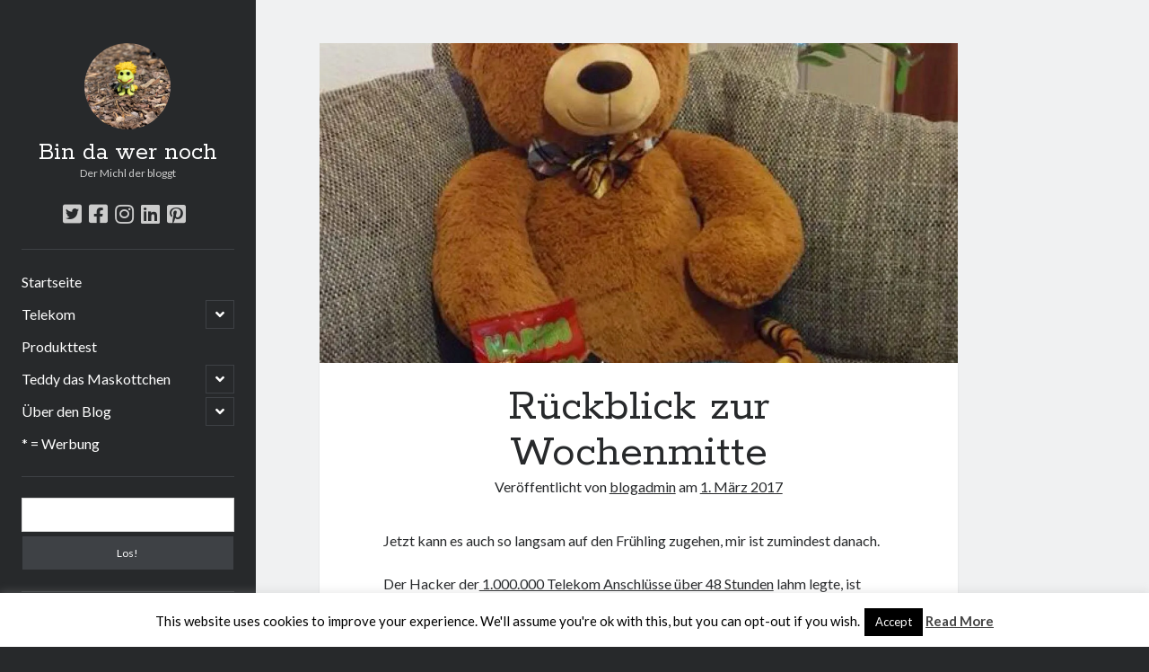

--- FILE ---
content_type: text/html; charset=UTF-8
request_url: http://dermichlderbloggt.net/2017/03/01/rueckblick-zur-wochenmitte/
body_size: 12499
content:
<!DOCTYPE html><html lang="de"><head><meta name="p:domain_verify" content="de94fa2a7f1bfb901e7e3d6327627d79"/><link media="all" href="http://dermichlderbloggt.net/wp-content/cache/autoptimize/css/autoptimize_3b6037f8ef01c657cd023443fd292cfb.css" rel="stylesheet" /><title>Rückblick zur Wochenmitte &#8211; Bin da wer noch</title><meta name='robots' content='max-image-preview:large' /><meta charset="UTF-8" /><meta name="viewport" content="width=device-width, initial-scale=1" /><meta name="template" content="Author 1.39" /><meta name="generator" content="WordPress 5.7.14" /><link rel='dns-prefetch' href='//www.googletagmanager.com' /><link rel='dns-prefetch' href='//fonts.googleapis.com' /><link rel='dns-prefetch' href='//s.w.org' /><link rel='dns-prefetch' href='//v0.wordpress.com' /><link rel='dns-prefetch' href='//i0.wp.com' /><link rel='dns-prefetch' href='//i1.wp.com' /><link rel='dns-prefetch' href='//i2.wp.com' /><link rel="alternate" type="application/rss+xml" title="Bin da wer noch &raquo; Feed" href="http://dermichlderbloggt.net/feed/" /><link rel="alternate" type="application/rss+xml" title="Bin da wer noch &raquo; Kommentar-Feed" href="http://dermichlderbloggt.net/comments/feed/" /><link rel="alternate" type="application/rss+xml" title="Bin da wer noch &raquo; Rückblick zur Wochenmitte-Kommentar-Feed" href="http://dermichlderbloggt.net/2017/03/01/rueckblick-zur-wochenmitte/feed/" /> <script type="text/javascript">window._wpemojiSettings = {"baseUrl":"https:\/\/s.w.org\/images\/core\/emoji\/13.0.1\/72x72\/","ext":".png","svgUrl":"https:\/\/s.w.org\/images\/core\/emoji\/13.0.1\/svg\/","svgExt":".svg","source":{"concatemoji":"http:\/\/dermichlderbloggt.net\/wp-includes\/js\/wp-emoji-release.min.js?ver=5.7.14"}};
			!function(e,a,t){var n,r,o,i=a.createElement("canvas"),p=i.getContext&&i.getContext("2d");function s(e,t){var a=String.fromCharCode;p.clearRect(0,0,i.width,i.height),p.fillText(a.apply(this,e),0,0);e=i.toDataURL();return p.clearRect(0,0,i.width,i.height),p.fillText(a.apply(this,t),0,0),e===i.toDataURL()}function c(e){var t=a.createElement("script");t.src=e,t.defer=t.type="text/javascript",a.getElementsByTagName("head")[0].appendChild(t)}for(o=Array("flag","emoji"),t.supports={everything:!0,everythingExceptFlag:!0},r=0;r<o.length;r++)t.supports[o[r]]=function(e){if(!p||!p.fillText)return!1;switch(p.textBaseline="top",p.font="600 32px Arial",e){case"flag":return s([127987,65039,8205,9895,65039],[127987,65039,8203,9895,65039])?!1:!s([55356,56826,55356,56819],[55356,56826,8203,55356,56819])&&!s([55356,57332,56128,56423,56128,56418,56128,56421,56128,56430,56128,56423,56128,56447],[55356,57332,8203,56128,56423,8203,56128,56418,8203,56128,56421,8203,56128,56430,8203,56128,56423,8203,56128,56447]);case"emoji":return!s([55357,56424,8205,55356,57212],[55357,56424,8203,55356,57212])}return!1}(o[r]),t.supports.everything=t.supports.everything&&t.supports[o[r]],"flag"!==o[r]&&(t.supports.everythingExceptFlag=t.supports.everythingExceptFlag&&t.supports[o[r]]);t.supports.everythingExceptFlag=t.supports.everythingExceptFlag&&!t.supports.flag,t.DOMReady=!1,t.readyCallback=function(){t.DOMReady=!0},t.supports.everything||(n=function(){t.readyCallback()},a.addEventListener?(a.addEventListener("DOMContentLoaded",n,!1),e.addEventListener("load",n,!1)):(e.attachEvent("onload",n),a.attachEvent("onreadystatechange",function(){"complete"===a.readyState&&t.readyCallback()})),(n=t.source||{}).concatemoji?c(n.concatemoji):n.wpemoji&&n.twemoji&&(c(n.twemoji),c(n.wpemoji)))}(window,document,window._wpemojiSettings);</script> <!--noptimize--><script>
						advanced_ads_ready=function(){var fns=[],listener,doc=typeof document==="object"&&document,hack=doc&&doc.documentElement.doScroll,domContentLoaded="DOMContentLoaded",loaded=doc&&(hack?/^loaded|^c/:/^loaded|^i|^c/).test(doc.readyState);if(!loaded&&doc){listener=function(){doc.removeEventListener(domContentLoaded,listener);window.removeEventListener("load",listener);loaded=1;while(listener=fns.shift())listener()};doc.addEventListener(domContentLoaded,listener);window.addEventListener("load",listener)}return function(fn){loaded?setTimeout(fn,0):fns.push(fn)}}();
						</script>
		<!--/noptimize--><link rel='stylesheet' id='ct-author-google-fonts-css'  href='//fonts.googleapis.com/css?family=Rokkitt%3A400%2C700%7CLato%3A400%2C700&#038;subset=latin%2Clatin-ext&#038;ver=5.7.14' type='text/css' media='all' /> <script type='text/javascript' src='http://dermichlderbloggt.net/wp-includes/js/jquery/jquery.min.js?ver=3.5.1' id='jquery-core-js'></script> <script type='text/javascript' id='jetpack_related-posts-js-extra'>var related_posts_js_options = {"post_heading":"h4"};</script> <script type='text/javascript' id='cookie-law-info-js-extra'>var Cli_Data = {"nn_cookie_ids":[],"cookielist":[],"non_necessary_cookies":[],"ccpaEnabled":"","ccpaRegionBased":"","ccpaBarEnabled":"","ccpaType":"gdpr","js_blocking":"","custom_integration":"","triggerDomRefresh":"","secure_cookies":""};
var cli_cookiebar_settings = {"animate_speed_hide":"500","animate_speed_show":"500","background":"#fff","border":"#444","border_on":"","button_1_button_colour":"#000","button_1_button_hover":"#000000","button_1_link_colour":"#fff","button_1_as_button":"1","button_1_new_win":"","button_2_button_colour":"#333","button_2_button_hover":"#292929","button_2_link_colour":"#444","button_2_as_button":"","button_2_hidebar":"","button_3_button_colour":"#000","button_3_button_hover":"#000000","button_3_link_colour":"#fff","button_3_as_button":"1","button_3_new_win":"","button_4_button_colour":"#000","button_4_button_hover":"#000000","button_4_link_colour":"#fff","button_4_as_button":"1","button_7_button_colour":"#61a229","button_7_button_hover":"#4e8221","button_7_link_colour":"#fff","button_7_as_button":"1","button_7_new_win":"","font_family":"inherit","header_fix":"","notify_animate_hide":"1","notify_animate_show":"","notify_div_id":"#cookie-law-info-bar","notify_position_horizontal":"right","notify_position_vertical":"bottom","scroll_close":"","scroll_close_reload":"","accept_close_reload":"","reject_close_reload":"","showagain_tab":"1","showagain_background":"#fff","showagain_border":"#000","showagain_div_id":"#cookie-law-info-again","showagain_x_position":"100px","text":"#000","show_once_yn":"","show_once":"10000","logging_on":"","as_popup":"","popup_overlay":"1","bar_heading_text":"","cookie_bar_as":"banner","popup_showagain_position":"bottom-right","widget_position":"left"};
var log_object = {"ajax_url":"http:\/\/dermichlderbloggt.net\/wp-admin\/admin-ajax.php"};</script> <!--[if IE 8]> <script type='text/javascript' src='http://dermichlderbloggt.net/wp-content/themes/author/js/build/html5shiv.min.js?ver=5.7.14' id='ct-author-html5-shiv-js'></script> <![endif]--> <script type='text/javascript' src='https://www.googletagmanager.com/gtag/js?id=UA-59821236-1' id='google_gtagjs-js' async></script> <script type='text/javascript' id='google_gtagjs-js-after'>window.dataLayer = window.dataLayer || [];function gtag(){dataLayer.push(arguments);}
gtag("js", new Date());
gtag("set", "developer_id.dZTNiMT", true);
gtag("config", "UA-59821236-1", {"anonymize_ip":true});</script> <link rel="https://api.w.org/" href="http://dermichlderbloggt.net/wp-json/" /><link rel="alternate" type="application/json" href="http://dermichlderbloggt.net/wp-json/wp/v2/posts/2412" /><link rel="EditURI" type="application/rsd+xml" title="RSD" href="http://dermichlderbloggt.net/xmlrpc.php?rsd" /><link rel="wlwmanifest" type="application/wlwmanifest+xml" href="http://dermichlderbloggt.net/wp-includes/wlwmanifest.xml" /><link rel="canonical" href="http://dermichlderbloggt.net/2017/03/01/rueckblick-zur-wochenmitte/" /><link rel='shortlink' href='https://wp.me/p8mKkM-CU' /><link rel="alternate" type="application/json+oembed" href="http://dermichlderbloggt.net/wp-json/oembed/1.0/embed?url=http%3A%2F%2Fdermichlderbloggt.net%2F2017%2F03%2F01%2Frueckblick-zur-wochenmitte%2F" /><link rel="alternate" type="text/xml+oembed" href="http://dermichlderbloggt.net/wp-json/oembed/1.0/embed?url=http%3A%2F%2Fdermichlderbloggt.net%2F2017%2F03%2F01%2Frueckblick-zur-wochenmitte%2F&#038;format=xml" /><meta name="generator" content="Site Kit by Google 1.28.0" /><script type="text/javascript">(function(h,e,a,t,m,p) {
m=e.createElement(a);m.async=!0;m.src=t;
p=e.getElementsByTagName(a)[0];p.parentNode.insertBefore(m,p);
})(window,document,'script','https://u.heatmap.it/log.js');</script> <script type="text/javascript">var cli_flush_cache = true;</script> <script async src="//pagead2.googlesyndication.com/pagead/js/adsbygoogle.js"></script><script>(adsbygoogle = window.adsbygoogle || []).push({"google_ad_client":"ca-pub-5302704920583943","enable_page_level_ads":true,"tag_partner":"site_kit"});</script> <meta property="og:type" content="article" /><meta property="og:title" content="Rückblick zur Wochenmitte" /><meta property="og:url" content="http://dermichlderbloggt.net/2017/03/01/rueckblick-zur-wochenmitte/" /><meta property="og:description" content="Jetzt kann es auch so langsam auf den Frühling zugehen, mir ist zumindest danach. Der Hacker der 1.000.000 Telekom Anschlüsse über 48 Stunden lahm legte, ist gefasst worden. Ich denke das an ihm je…" /><meta property="article:published_time" content="2017-03-01T15:00:17+00:00" /><meta property="article:modified_time" content="2017-03-01T08:39:32+00:00" /><meta property="og:site_name" content="Bin da wer noch" /><meta property="og:image" content="https://i1.wp.com/dermichlderbloggt.net/wp-content/uploads/2017/03/9B50E0AA-FB4B-45B7-9196-5EF2CA3895ED.jpg?fit=1200%2C1200" /><meta property="og:image:width" content="1200" /><meta property="og:image:height" content="1200" /><meta property="og:locale" content="de_DE" /><meta name="twitter:creator" content="@michael_coners" /><meta name="twitter:site" content="@michael_coners" /><meta name="twitter:text:title" content="Rückblick zur Wochenmitte" /><meta name="twitter:image" content="https://i1.wp.com/dermichlderbloggt.net/wp-content/uploads/2017/03/9B50E0AA-FB4B-45B7-9196-5EF2CA3895ED.jpg?fit=1200%2C1200&#038;w=640" /><meta name="twitter:card" content="summary_large_image" /><link rel="icon" href="https://i2.wp.com/dermichlderbloggt.net/wp-content/uploads/2017/01/cropped-bindawernochlogo-1024x1024-1.png?fit=32%2C32" sizes="32x32" /><link rel="icon" href="https://i2.wp.com/dermichlderbloggt.net/wp-content/uploads/2017/01/cropped-bindawernochlogo-1024x1024-1.png?fit=192%2C192" sizes="192x192" /><link rel="apple-touch-icon" href="https://i2.wp.com/dermichlderbloggt.net/wp-content/uploads/2017/01/cropped-bindawernochlogo-1024x1024-1.png?fit=180%2C180" /><meta name="msapplication-TileImage" content="https://i2.wp.com/dermichlderbloggt.net/wp-content/uploads/2017/01/cropped-bindawernochlogo-1024x1024-1.png?fit=270%2C270" /></head><body id="author" class="post-template-default single single-post postid-2412 single-format-standard singular singular-post singular-post-2412"> <a class="skip-content" href="#main">Zum Inhalt springen</a><div id="overflow-container" class="overflow-container"><div class="max-width"><div id="main-sidebar" class="main-sidebar"><header class="site-header" id="site-header" role="banner"><div id="title-container" class="title-container"><div id="site-avatar" class="site-avatar"
 style="background-image: url('http://dermichlderbloggt.net/wp-content/uploads/2020/06/img_4018-scaled.jpg')"
 title="Bin da wer noch avatar"></div><div class="container"><div id='site-title' class='site-title'><a href='http://dermichlderbloggt.net'>Bin da wer noch</a></div><p class="tagline">Der Michl der bloggt</p></div></div> <button id="toggle-navigation" class="toggle-navigation" aria-expanded="false"> <span class="screen-reader-text">open primary menu</span> <i class="fas fa-bars"></i> </button><div class='social-media-icons'><ul><li> <a class="twitter" target="_blank"
 href="https://twitter.com/michael_coners"> <i class="fab fa-twitter-square"></i> <span class="screen-reader-text">twitter</span> </a></li><li> <a class="facebook" target="_blank"
 href="https://www.facebook.com/michl.bindawernoch"> <i class="fab fa-facebook-square"></i> <span class="screen-reader-text">facebook</span> </a></li><li> <a class="instagram" target="_blank"
 href="https://www.instagram.com/michaelconers/"> <i class="fab fa-instagram"></i> <span class="screen-reader-text">instagram</span> </a></li><li> <a class="linkedin" target="_blank"
 href="https://www.linkedin.com/in/michael-coners-634b4a54/"> <i class="fab fa-linkedin"></i> <span class="screen-reader-text">linkedin</span> </a></li><li> <a class="pinterest" target="_blank"
 href="https://www.pinterest.de/worldwildfriese/boards/"> <i class="fab fa-pinterest-square"></i> <span class="screen-reader-text">pinterest</span> </a></li></ul></div><div id="menu-primary" class="menu-container menu-primary" role="navigation"><nav class="menu"><ul id="menu-primary-items" class="menu-primary-items"><li id="menu-item-2279" class="menu-item menu-item-type-custom menu-item-object-custom menu-item-home menu-item-2279"><a href="http://dermichlderbloggt.net/">Startseite</a></li><li id="menu-item-2272" class="menu-item menu-item-type-taxonomy menu-item-object-category menu-item-has-children menu-item-2272"><a href="http://dermichlderbloggt.net/category/telekom/">Telekom</a><button class="toggle-dropdown" aria-expanded="false"><span class="screen-reader-text">open child menu</span></button><ul class="sub-menu"><li id="menu-item-2273" class="menu-item menu-item-type-taxonomy menu-item-object-category menu-item-2273"><a href="http://dermichlderbloggt.net/category/telekom/apps-telekom/">Apps</a></li><li id="menu-item-2274" class="menu-item menu-item-type-taxonomy menu-item-object-category menu-item-2274"><a href="http://dermichlderbloggt.net/category/telekom/entertaintv/">EntertainTV</a></li><li id="menu-item-2275" class="menu-item menu-item-type-taxonomy menu-item-object-category menu-item-2275"><a href="http://dermichlderbloggt.net/category/telekom/geraete/">Geräte</a></li><li id="menu-item-2276" class="menu-item menu-item-type-taxonomy menu-item-object-category menu-item-2276"><a href="http://dermichlderbloggt.net/category/telekom/mobil/">Mobil</a></li><li id="menu-item-2277" class="menu-item menu-item-type-taxonomy menu-item-object-category menu-item-2277"><a href="http://dermichlderbloggt.net/category/telekom/neues-zur-telekom/">Neues zur Telekom</a></li><li id="menu-item-2278" class="menu-item menu-item-type-taxonomy menu-item-object-category menu-item-2278"><a href="http://dermichlderbloggt.net/category/telekom/telekom-zuhause-how-to/">Telekom Zuhause How-To</a></li></ul></li><li id="menu-item-2280" class="menu-item menu-item-type-taxonomy menu-item-object-category menu-item-2280"><a href="http://dermichlderbloggt.net/category/produkttest/">Produkttest</a></li><li id="menu-item-2286" class="menu-item menu-item-type-post_type menu-item-object-page menu-item-has-children menu-item-2286"><a href="http://dermichlderbloggt.net/teddy-das-maskottchen/">Teddy das Maskottchen</a><button class="toggle-dropdown" aria-expanded="false"><span class="screen-reader-text">open child menu</span></button><ul class="sub-menu"><li id="menu-item-2291" class="menu-item menu-item-type-post_type menu-item-object-page menu-item-2291"><a href="http://dermichlderbloggt.net/teddy-das-maskottchen/">Teddy das Maskottchen</a></li><li id="menu-item-2281" class="menu-item menu-item-type-taxonomy menu-item-object-category menu-item-2281"><a href="http://dermichlderbloggt.net/category/teddy/">Teddy</a></li></ul></li><li id="menu-item-2282" class="menu-item menu-item-type-custom menu-item-object-custom menu-item-has-children menu-item-2282"><a href="#">Über den Blog</a><button class="toggle-dropdown" aria-expanded="false"><span class="screen-reader-text">open child menu</span></button><ul class="sub-menu"><li id="menu-item-2283" class="menu-item menu-item-type-post_type menu-item-object-page menu-item-2283"><a href="http://dermichlderbloggt.net/fragen-anregungen-und-kritik/">Fragen, Anregungen und Kritik</a></li><li id="menu-item-2285" class="menu-item menu-item-type-post_type menu-item-object-page menu-item-2285"><a href="http://dermichlderbloggt.net/der-michl-in-zahlen/">Der Michl in Zahlen</a></li><li id="menu-item-2290" class="menu-item menu-item-type-post_type menu-item-object-page menu-item-2290"><a href="http://dermichlderbloggt.net/michl-bloggt-und-die-werbung/">Michl Bloggt und die Werbung</a></li><li id="menu-item-2284" class="menu-item menu-item-type-post_type menu-item-object-page menu-item-2284"><a href="http://dermichlderbloggt.net/datenschutz/">Datenschutz</a></li><li id="menu-item-2287" class="menu-item menu-item-type-post_type menu-item-object-page menu-item-2287"><a href="http://dermichlderbloggt.net/impressum/">Impressum</a></li></ul></li><li id="menu-item-2518" class="menu-item menu-item-type-post_type menu-item-object-page menu-item-2518"><a href="http://dermichlderbloggt.net/michl-bloggt-und-die-werbung/">* = Werbung</a></li></ul></nav></div></header><aside class="sidebar sidebar-primary" id="sidebar-primary" role="complementary"><h1 class="screen-reader-text">Sidebar</h1><section id="search-2" class="widget widget_search"><div class='search-form-container'><form role="search" method="get" class="search-form" action="http://dermichlderbloggt.net/"> <label class="screen-reader-text" for="search-field">Suchen</label> <input id="search-field" type="search" class="search-field" value="" name="s"
 title="Suche nach:"/> <input type="submit" class="search-submit" value='Los!'/></form></div></section><section id="custom_html-5" class="widget_text widget widget_custom_html"><div class="textwidget custom-html-widget"> <a href="https://www.awin1.com/cread.php?s=2628986&v=18272&q=388261&r=681171"> <img src="https://www.awin1.com/cshow.php?s=2628986&v=18272&q=388261&r=681171" border="0"> </a></div></section><section id="recent-posts-2" class="widget widget_recent_entries"><h2 class="widget-title">Neueste Beiträge</h2><ul><li> <a href="http://dermichlderbloggt.net/2020/08/27/der-michl-in-der-hexenkueche/">Der Michl in der Hexenküche</a></li><li> <a href="http://dermichlderbloggt.net/2020/08/20/der-michl-macht-diaet/">Der Michl macht Diät</a></li><li> <a href="http://dermichlderbloggt.net/2020/08/17/car-glas-repariert-car-glas-tauscht-aus-erfahrunggsbericht/">Car Glas repariert &#8211; Car Glas tauscht aus Erfahrunggsbericht</a></li><li> <a href="http://dermichlderbloggt.net/2020/08/15/prime-video-channel-kuendigen/">Prime Video Channel kündigen</a></li><li> <a href="http://dermichlderbloggt.net/2020/08/09/wie-entkalke-ich-die-senseo-switch/">Wie entkalke ich die Senseo Switch</a></li></ul></section><section id="custom_html-2" class="widget_text widget widget_custom_html"><div class="textwidget custom-html-widget"><script async src="//pagead2.googlesyndication.com/pagead/js/adsbygoogle.js"></script>  <ins class="adsbygoogle"
 style="display:block"
 data-ad-client="ca-pub-5302704920583943"
 data-ad-slot="4399695392"
 data-ad-format="auto"
 data-full-width-responsive="true"></ins> <script>(adsbygoogle = window.adsbygoogle || []).push({});</script></div></section><section id="recent-comments-2" class="widget widget_recent_comments"><h2 class="widget-title">Neueste Kommentare</h2><ul id="recentcomments"><li class="recentcomments"><span class="comment-author-link">Annette Latzel</span> bei <a href="http://dermichlderbloggt.net/2015/12/03/atu-diesmal-lob-und-tadel/#comment-21439">ATU diesmal Lob und Tadel</a></li><li class="recentcomments"><span class="comment-author-link"><a href='https://www.netzkaffee.de/senseo-switch-test/' rel='external nofollow ugc' class='url'>ᐅ Senseo Switch 2-in-1 Kaffeemaschinen: Test &amp; Vergleich (03/2022)</a></span> bei <a href="http://dermichlderbloggt.net/2017/01/09/senseo-hd789260-switch-2-in-1-kaffeemaschine-fuer-filter-und-pads/#comment-10015">Senseo HD7892/60 Switch 2-in-1 Kaffeemaschine für Filter und Pads</a></li><li class="recentcomments"><span class="comment-author-link"><a href='https://macfriesenjung.de/2021/06/es-war-einmal-factorio/' rel='external nofollow ugc' class='url'>Es war einmal Factorio &#8211; MacFriesenjung</a></span> bei <a href="http://dermichlderbloggt.net/2017/03/03/spieletipp-transport-tycoon/#comment-7637">Spieletipp: Transport Tycoon</a></li><li class="recentcomments"><span class="comment-author-link">blogadmin</span> bei <a href="http://dermichlderbloggt.net/2016/03/08/altersnachweis-bei-der-telekom/#comment-6004">Altersnachweis bei der Telekom</a></li><li class="recentcomments"><span class="comment-author-link">Synowzik</span> bei <a href="http://dermichlderbloggt.net/2016/03/08/altersnachweis-bei-der-telekom/#comment-6002">Altersnachweis bei der Telekom</a></li></ul></section><section id="custom_html-3" class="widget_text widget widget_custom_html"><div class="textwidget custom-html-widget"> <a href="https://www.awin1.com/cread.php?s=2488387&v=18272&q=373637&r=681171"> <img src="https://www.awin1.com/cshow.php?s=2488387&v=18272&q=373637&r=681171" border="0"> </a></div></section></aside></div><section id="main" class="main" role="main"><div id="loop-container" class="loop-container"><div class="post-2412 post type-post status-publish format-standard has-post-thumbnail hentry category-bloggen tag-fc-bayern tag-insas-hexenkueche tag-stoerung tag-trump tag-update entry"><div class="featured-image"><img width="1280" height="1280" src="https://i1.wp.com/dermichlderbloggt.net/wp-content/uploads/2017/03/9B50E0AA-FB4B-45B7-9196-5EF2CA3895ED.jpg?fit=1280%2C1280" class="attachment-full size-full wp-post-image" alt="" loading="lazy" srcset="https://i1.wp.com/dermichlderbloggt.net/wp-content/uploads/2017/03/9B50E0AA-FB4B-45B7-9196-5EF2CA3895ED.jpg?w=1280 1280w, https://i1.wp.com/dermichlderbloggt.net/wp-content/uploads/2017/03/9B50E0AA-FB4B-45B7-9196-5EF2CA3895ED.jpg?resize=150%2C150 150w, https://i1.wp.com/dermichlderbloggt.net/wp-content/uploads/2017/03/9B50E0AA-FB4B-45B7-9196-5EF2CA3895ED.jpg?resize=300%2C300 300w, https://i1.wp.com/dermichlderbloggt.net/wp-content/uploads/2017/03/9B50E0AA-FB4B-45B7-9196-5EF2CA3895ED.jpg?resize=768%2C768 768w, https://i1.wp.com/dermichlderbloggt.net/wp-content/uploads/2017/03/9B50E0AA-FB4B-45B7-9196-5EF2CA3895ED.jpg?resize=1024%2C1024 1024w" sizes="(max-width: 1280px) 100vw, 1280px" data-attachment-id="2483" data-permalink="http://dermichlderbloggt.net/2017/03/01/rueckblick-zur-wochenmitte/9b50e0aa-fb4b-45b7-9196-5ef2ca3895ed/" data-orig-file="https://i1.wp.com/dermichlderbloggt.net/wp-content/uploads/2017/03/9B50E0AA-FB4B-45B7-9196-5EF2CA3895ED.jpg?fit=1280%2C1280" data-orig-size="1280,1280" data-comments-opened="1" data-image-meta="{&quot;aperture&quot;:&quot;0&quot;,&quot;credit&quot;:&quot;&quot;,&quot;camera&quot;:&quot;&quot;,&quot;caption&quot;:&quot;&quot;,&quot;created_timestamp&quot;:&quot;0&quot;,&quot;copyright&quot;:&quot;&quot;,&quot;focal_length&quot;:&quot;0&quot;,&quot;iso&quot;:&quot;0&quot;,&quot;shutter_speed&quot;:&quot;0&quot;,&quot;title&quot;:&quot;&quot;,&quot;orientation&quot;:&quot;0&quot;}" data-image-title="9B50E0AA-FB4B-45B7-9196-5EF2CA3895ED" data-image-description="" data-medium-file="https://i1.wp.com/dermichlderbloggt.net/wp-content/uploads/2017/03/9B50E0AA-FB4B-45B7-9196-5EF2CA3895ED.jpg?fit=300%2C300" data-large-file="https://i1.wp.com/dermichlderbloggt.net/wp-content/uploads/2017/03/9B50E0AA-FB4B-45B7-9196-5EF2CA3895ED.jpg?fit=1024%2C1024" /></div><article><div class='post-header'><h1 class='post-title'>Rückblick zur Wochenmitte</h1> <span class="post-meta"> Veröffentlicht von <a href='http://dermichlderbloggt.net/author/blogadmin/'>blogadmin</a> am <a href='http://dermichlderbloggt.net/2017/03/'>1. März 2017</a></span></div><div class="post-content"><p>Jetzt kann es auch so langsam auf den Frühling zugehen, mir ist zumindest danach.</p><p>Der Hacker der<a href="http://dermichlderbloggt.net/2016/11/28/stoerung-bei-der-telekom/" target="_blank"> 1.000.000 Telekom Anschlüsse über 48 Stunden</a> lahm legte, ist gefasst worden. Ich denke das an ihm jetzt ein Exempell gesetzt wird oder dass er bei CSI Cyber anfängt.</p><p><a href="http://dermichlderbloggt.net/2017/02/24/fc-bayern-tv-auch-bei-entertain/">FC Bayern TV</a> bereichert das TV Programm seit Montag, mal sehen welcher Verein als nächstes kommt.</p><p>Warum ich @realDonaldTrump bei Twitter folge? Weil ich so genug Zeit habe mich im Fall des Falles von meinen Liebsten zu verabschieden. Ca 40 Minuten brauch eine Atomrakete aus USA zu uns.</p><p>Der Februar ist num rum, die Hürden durch den Umzug gemeistert und den Einbruch in der <a href="http://dermichlderbloggt.net/der-michl-in-zahlen/" target="_blank">Statistik </a>verkraftet. Auf in den März es gibt viel zu erreichen.</p><p>Wem ich so Folge</p><p>Wer so lacht verdient Follower</p><blockquote class="instagram-media" style="background: #FFF; border: 0; border-radius: 3px; box-shadow: 0 0 1px 0 rgba(0,0,0,0.5),0 1px 10px 0 rgba(0,0,0,0.15); margin: 1px; max-width: 658px; padding: 0; width: calc(100% - 2px);" data-instgrm-captioned="" data-instgrm-version="7"><div style="padding: 8px;"><div style="background: #F8F8F8; line-height: 0; margin-top: 40px; padding: 50.0% 0; text-align: center; width: 100%;"></div><p style="margin: 8px 0 0 0; padding: 0 4px;"><a style="color: #000; font-family: Arial,sans-serif; font-size: 14px; font-style: normal; font-weight: normal; line-height: 17px; text-decoration: none; word-wrap: break-word;" href="https://www.instagram.com/p/BQOLV6ugLnk/" target="_blank">Sorry I&#8217;m spamming you guys today, I just needed some happy with the crappy. #myloves #bestfriend #family #pitbullsofinstagram #spreadtherumer #love #pitbull #pitbulladvocate #americanbully #mustlovebullies #dogsofinsta #dogstagram #instadogs #instagramdogs #rescue #adopt #dog #cute #bestfriends #pitbulladvocate #ourpitpage #dontbullymybreed #bslsucks #lovernotafighter #mypitbullisfamily #mydogisfamily</a></p><p style="color: #c9c8cd; font-family: Arial,sans-serif; font-size: 14px; line-height: 17px; margin-bottom: 0; margin-top: 8px; overflow: hidden; padding: 8px 0 7px; text-align: center; text-overflow: ellipsis; white-space: nowrap;">Ein Beitrag geteilt von Lisa Reilly (@loveabulllisa) am <time style="font-family: Arial,sans-serif; font-size: 14px; line-height: 17px;" datetime="2017-02-07T19:07:02+00:00">7. Feb 2017 um 11:07 Uhr</time></p></div></blockquote><p><script async defer src="//platform.instagram.com/en_US/embeds.js"></script></p><p>Bei Insas Hexenküche geht es jetzt los, dass auch andere sie teilen.</p><p>&nbsp;<iframe loading="lazy" src="https://www.facebook.com/plugins/post.php?href=https%3A%2F%2Fwww.facebook.com%2Ftrustedblogs%2Fposts%2F725804840914981%3A0&#038;width=500" width="500" height="418" style="border:none;overflow:hidden" scrolling="no" frameborder="0" allowTransparency="true"></iframe></p><h2>Updates der Telekom</h2><p>Hier gibt es dann doch mal wieder was zu berichten.</p><p>DSL Hilfe App</p><ul><li>Fehlerkorrektur Hybridrouter</li></ul><p>Telekom Eishockey App</p><p>update bei den Playoffs</p><p>&nbsp;</p><p>&nbsp;</p><div class="sharedaddy sd-sharing-enabled"><div class="robots-nocontent sd-block sd-social sd-social-icon sd-sharing"><h3 class="sd-title">Teilen mit:</h3><div class="sd-content"><ul><li class="share-twitter"><a rel="nofollow noopener noreferrer" data-shared="sharing-twitter-2412" class="share-twitter sd-button share-icon no-text" href="http://dermichlderbloggt.net/2017/03/01/rueckblick-zur-wochenmitte/?share=twitter" target="_blank" title="Klick, um über Twitter zu teilen"><span></span><span class="sharing-screen-reader-text">Klick, um über Twitter zu teilen (Wird in neuem Fenster geöffnet)</span></a></li><li class="share-facebook"><a rel="nofollow noopener noreferrer" data-shared="sharing-facebook-2412" class="share-facebook sd-button share-icon no-text" href="http://dermichlderbloggt.net/2017/03/01/rueckblick-zur-wochenmitte/?share=facebook" target="_blank" title="Klick, um auf Facebook zu teilen"><span></span><span class="sharing-screen-reader-text">Klick, um auf Facebook zu teilen (Wird in neuem Fenster geöffnet)</span></a></li><li class="share-pinterest"><a rel="nofollow noopener noreferrer" data-shared="sharing-pinterest-2412" class="share-pinterest sd-button share-icon no-text" href="http://dermichlderbloggt.net/2017/03/01/rueckblick-zur-wochenmitte/?share=pinterest" target="_blank" title="Klick, um auf Pinterest zu teilen"><span></span><span class="sharing-screen-reader-text">Klick, um auf Pinterest zu teilen (Wird in neuem Fenster geöffnet)</span></a></li><li class="share-jetpack-whatsapp"><a rel="nofollow noopener noreferrer" data-shared="" class="share-jetpack-whatsapp sd-button share-icon no-text" href="http://dermichlderbloggt.net/2017/03/01/rueckblick-zur-wochenmitte/?share=jetpack-whatsapp" target="_blank" title="Klicken, um auf WhatsApp zu teilen"><span></span><span class="sharing-screen-reader-text">Klicken, um auf WhatsApp zu teilen (Wird in neuem Fenster geöffnet)</span></a></li><li class="share-end"></li></ul></div></div></div><div id='jp-relatedposts' class='jp-relatedposts' ><h3 class="jp-relatedposts-headline"><em>Ähnliche Beiträge</em></h3></div></div><div class="post-categories"><span>Published in</span><a href="http://dermichlderbloggt.net/category/bloggen/" title="View all posts in bloggen">bloggen</a></div><div class="post-tags"><ul><li><a href="http://dermichlderbloggt.net/tag/fc-bayern/" title="Zeige alle Beiträge, die mit FC Bayern getagged sind">FC Bayern</a></li><li><a href="http://dermichlderbloggt.net/tag/insas-hexenkueche/" title="Zeige alle Beiträge, die mit insas hexenküche getagged sind">insas hexenküche</a></li><li><a href="http://dermichlderbloggt.net/tag/stoerung/" title="Zeige alle Beiträge, die mit Störung getagged sind">Störung</a></li><li><a href="http://dermichlderbloggt.net/tag/trump/" title="Zeige alle Beiträge, die mit Trump getagged sind">Trump</a></li><li><a href="http://dermichlderbloggt.net/tag/update/" title="Zeige alle Beiträge, die mit Update getagged sind">Update</a></li></ul></div></article><nav class="further-reading"><div class="previous"> <span>&laquo; Zurück</span> <a href="http://dermichlderbloggt.net/2017/02/28/erfahrungsbericht-burger-stop-wilhelmshaven/" rel="prev">Erfahrungsbericht Burger Stop Wilhelmshaven</a></div><div class="next"> <span>Weiter &raquo;</span> <a href="http://dermichlderbloggt.net/2017/03/02/mehr-datenvolumen-fuer-datentarife/" rel="next">Mehr Datenvolumen für Datentarife</a></div></nav><section id="comments" class="comments"><div class="comments-number"><h2> Sei der Erste der einen Kommentar abgibt</h2></div><ol class="comment-list"></ol><div id="respond" class="comment-respond"><h3 id="reply-title" class="comment-reply-title">Schreibe einen Kommentar <small><a rel="nofollow" id="cancel-comment-reply-link" href="/2017/03/01/rueckblick-zur-wochenmitte/#respond" style="display:none;">Antwort abbrechen</a></small></h3><form action="http://dermichlderbloggt.net/wp-comments-post.php" method="post" id="commentform" class="comment-form" novalidate><p class="comment-notes"><span id="email-notes">Deine E-Mail-Adresse wird nicht veröffentlicht.</span> Erforderliche Felder sind mit <span class="required">*</span> markiert</p><p class="comment-form-comment"> <label for="comment">Comment</label><textarea autocomplete="new-password"  required id="cd4b3654b2"  name="cd4b3654b2"   cols="45" rows="8" aria-required="true"></textarea><textarea id="comment" aria-hidden="true" name="comment" autocomplete="new-password" style="padding:0 !important;clip:rect(1px, 1px, 1px, 1px) !important;position:absolute !important;white-space:nowrap !important;height:1px !important;width:1px !important;overflow:hidden !important;" tabindex="-1"></textarea><script data-noptimize type="text/javascript">document.getElementById("comment").setAttribute( "id", "a25fb5816b94ecd85bf7e1f92db53be2" );document.getElementById("cd4b3654b2").setAttribute( "id", "comment" );</script> </p><p class="comment-form-author"> <label for="author">Name*</label> <input id="author" name="author" type="text" value="" size="30" aria-required='true' /></p><p class="comment-form-email"> <label for="email">Email*</label> <input id="email" name="email" type="email" value="" size="30" aria-required='true' /></p><p class="comment-form-url"> <label for="url">Deine Website</label> <input id="url" name="url" type="url" value="" size="30" /></p><p class="comment-subscription-form"><input type="checkbox" name="subscribe_comments" id="subscribe_comments" value="subscribe" style="width: auto; -moz-appearance: checkbox; -webkit-appearance: checkbox;" /> <label class="subscribe-label" id="subscribe-label" for="subscribe_comments">Benachrichtige mich über nachfolgende Kommentare via E-Mail.</label></p><p class="comment-subscription-form"><input type="checkbox" name="subscribe_blog" id="subscribe_blog" value="subscribe" style="width: auto; -moz-appearance: checkbox; -webkit-appearance: checkbox;" /> <label class="subscribe-label" id="subscribe-blog-label" for="subscribe_blog">Benachrichtige mich über neue Beiträge via E-Mail.</label></p><p class="form-submit"><input name="submit" type="submit" id="submit" class="submit" value="Kommentar abschicken" /> <input type='hidden' name='comment_post_ID' value='2412' id='comment_post_ID' /> <input type='hidden' name='comment_parent' id='comment_parent' value='0' /></p></form></div></section></div></div></section><footer class="site-footer" role="contentinfo"><div class="design-credit"> <span> <a href="https://www.competethemes.com/author/">Author WordPress Theme</a> by Compete Themes </span></div></footer></div></div> <button id="scroll-to-top" class="scroll-to-top"><span class="screen-reader-text">Scroll to the top</span><i class="fas fa-arrow-up"></i></button><div id="cookie-law-info-bar" data-nosnippet="true"><span>This website uses cookies to improve your experience. We'll assume you're ok with this, but you can opt-out if you wish.<a role='button' tabindex='0' data-cli_action="accept" id="cookie_action_close_header"  class="medium cli-plugin-button cli-plugin-main-button cookie_action_close_header cli_action_button" style="display:inline-block; ">Accept</a> <a href='http://dermichlderbloggt.net' id="CONSTANT_OPEN_URL" target="_blank"  class="cli-plugin-main-link"  style="display:inline-block;" >Read More</a></span></div><div id="cookie-law-info-again" style="display:none;" data-nosnippet="true"><span id="cookie_hdr_showagain">Privacy & Cookies Policy</span></div><div class="cli-modal" data-nosnippet="true" id="cliSettingsPopup" tabindex="-1" role="dialog" aria-labelledby="cliSettingsPopup" aria-hidden="true"><div class="cli-modal-dialog" role="document"><div class="cli-modal-content cli-bar-popup"> <button type="button" class="cli-modal-close" id="cliModalClose"> <svg class="" viewBox="0 0 24 24"><path d="M19 6.41l-1.41-1.41-5.59 5.59-5.59-5.59-1.41 1.41 5.59 5.59-5.59 5.59 1.41 1.41 5.59-5.59 5.59 5.59 1.41-1.41-5.59-5.59z"></path><path d="M0 0h24v24h-24z" fill="none"></path></svg> <span class="wt-cli-sr-only">Schließen</span> </button><div class="cli-modal-body"><div class="cli-container-fluid cli-tab-container"><div class="cli-row"><div class="cli-col-12 cli-align-items-stretch cli-px-0"><div class="cli-privacy-overview"><h4>Privacy Overview</h4><div class="cli-privacy-content"><div class="cli-privacy-content-text">This website uses cookies to improve your experience while you navigate through the website. Out of these, the cookies that are categorized as necessary are stored on your browser as they are essential for the working of basic functionalities of the website. We also use third-party cookies that help us analyze and understand how you use this website. These cookies will be stored in your browser only with your consent. You also have the option to opt-out of these cookies. But opting out of some of these cookies may affect your browsing experience.</div></div> <a class="cli-privacy-readmore"  aria-label="Mehr anzeigen" tabindex="0" role="button" data-readmore-text="Mehr anzeigen" data-readless-text="Weniger anzeigen"></a></div></div><div class="cli-col-12 cli-align-items-stretch cli-px-0 cli-tab-section-container"><div class="cli-tab-section"><div class="cli-tab-header"> <a role="button" tabindex="0" class="cli-nav-link cli-settings-mobile" data-target="necessary" data-toggle="cli-toggle-tab"> Necessary </a><div class="wt-cli-necessary-checkbox"> <input type="checkbox" class="cli-user-preference-checkbox"  id="wt-cli-checkbox-necessary" data-id="checkbox-necessary" checked="checked"  /> <label class="form-check-label" for="wt-cli-checkbox-necessary">Necessary</label></div> <span class="cli-necessary-caption">immer aktiv</span></div><div class="cli-tab-content"><div class="cli-tab-pane cli-fade" data-id="necessary"><p>Necessary cookies are absolutely essential for the website to function properly. This category only includes cookies that ensures basic functionalities and security features of the website. These cookies do not store any personal information.</p></div></div></div><div class="cli-tab-section"><div class="cli-tab-header"> <a role="button" tabindex="0" class="cli-nav-link cli-settings-mobile" data-target="non-necessary" data-toggle="cli-toggle-tab"> Non-necessary </a><div class="cli-switch"> <input type="checkbox" id="wt-cli-checkbox-non-necessary" class="cli-user-preference-checkbox"  data-id="checkbox-non-necessary"  checked='checked' /> <label for="wt-cli-checkbox-non-necessary" class="cli-slider" data-cli-enable="Aktiviert" data-cli-disable="Deaktiviert"><span class="wt-cli-sr-only">Non-necessary</span></label></div></div><div class="cli-tab-content"><div class="cli-tab-pane cli-fade" data-id="non-necessary"><p>Any cookies that may not be particularly necessary for the website to function and is used specifically to collect user personal data via analytics, ads, other embedded contents are termed as non-necessary cookies. It is mandatory to procure user consent prior to running these cookies on your website.</p></div></div></div></div></div></div></div><div class="cli-modal-footer"><div class="wt-cli-element cli-container-fluid cli-tab-container"><div class="cli-row"><div class="cli-col-12 cli-align-items-stretch cli-px-0"><div class="cli-tab-footer wt-cli-privacy-overview-actions"> <a id="wt-cli-privacy-save-btn" role="button" tabindex="0" data-cli-action="accept" class="wt-cli-privacy-btn cli_setting_save_button wt-cli-privacy-accept-btn cli-btn">SPEICHERN & AKZEPTIEREN</a></div></div></div></div></div></div></div></div><div class="cli-modal-backdrop cli-fade cli-settings-overlay"></div><div class="cli-modal-backdrop cli-fade cli-popupbar-overlay"></div>  <script type="text/javascript" id="inspectletjs">window.__insp = window.__insp || [];
__insp.push(['wid', 837878157]);
(function() {
function ldinsp(){if(typeof window.__inspld != "undefined") return; window.__inspld = 1; var insp = document.createElement('script'); insp.type = 'text/javascript'; insp.async = true; insp.id = "inspsync"; insp.src = ('https:' == document.location.protocol ? 'https' : 'http') + '://cdn.inspectlet.com/inspectlet.js'; var x = document.getElementsByTagName('script')[0]; x.parentNode.insertBefore(insp, x); };
setTimeout(ldinsp, 500); document.readyState != "complete" ? (window.attachEvent ? window.attachEvent('onload', ldinsp) : window.addEventListener('load', ldinsp, false)) : ldinsp();
})();</script>  <script type="text/javascript">window.WPCOM_sharing_counts = {"http:\/\/dermichlderbloggt.net\/2017\/03\/01\/rueckblick-zur-wochenmitte\/":2412};</script> <script type='text/javascript' id='ct-author-js-js-extra'>var ct_author_objectL10n = {"openPrimaryMenu":"open primary menu","closePrimaryMenu":"close primary menu","openChildMenu":"open child menu","closeChildMenu":"close child menu"};</script> <!--[if IE 8]> <script type='text/javascript' src='http://dermichlderbloggt.net/wp-content/themes/author/js/build/respond.min.js?ver=5.7.14' id='ct-author-respond-js'></script> <![endif]--> <script type='text/javascript' id='sharing-js-js-extra'>var sharing_js_options = {"lang":"de","counts":"1","is_stats_active":"1"};</script> <script type='text/javascript' id='sharing-js-js-after'>var windowOpen;
			jQuery( document.body ).on( 'click', 'a.share-twitter', function() {
				// If there's another sharing window open, close it.
				if ( 'undefined' !== typeof windowOpen ) {
					windowOpen.close();
				}
				windowOpen = window.open( jQuery( this ).attr( 'href' ), 'wpcomtwitter', 'menubar=1,resizable=1,width=600,height=350' );
				return false;
			});
var windowOpen;
			jQuery( document.body ).on( 'click', 'a.share-facebook', function() {
				// If there's another sharing window open, close it.
				if ( 'undefined' !== typeof windowOpen ) {
					windowOpen.close();
				}
				windowOpen = window.open( jQuery( this ).attr( 'href' ), 'wpcomfacebook', 'menubar=1,resizable=1,width=600,height=400' );
				return false;
			});</script> <script type="text/javascript" id="slb_context">if ( !!window.jQuery ) {(function($){$(document).ready(function(){if ( !!window.SLB ) { {$.extend(SLB, {"context":["public","user_guest"]});} }})})(jQuery);}</script> <script type='text/javascript' src='https://stats.wp.com/e-202604.js' async='async' defer='defer'></script> <script type='text/javascript'>_stq = window._stq || [];
	_stq.push([ 'view', {v:'ext',j:'1:8.8.5',blog:'123632016',post:'2412',tz:'1',srv:'dermichlderbloggt.net'} ]);
	_stq.push([ 'clickTrackerInit', '123632016', '2412' ]);</script> <script defer src="http://dermichlderbloggt.net/wp-content/cache/autoptimize/js/autoptimize_647f04b114cc12674bb2810259af7bd5.js"></script></body></html>

--- FILE ---
content_type: text/html; charset=utf-8
request_url: https://www.google.com/recaptcha/api2/aframe
body_size: 250
content:
<!DOCTYPE HTML><html><head><meta http-equiv="content-type" content="text/html; charset=UTF-8"></head><body><script nonce="fULV5FLUM_gGc7bMDPgNxA">/** Anti-fraud and anti-abuse applications only. See google.com/recaptcha */ try{var clients={'sodar':'https://pagead2.googlesyndication.com/pagead/sodar?'};window.addEventListener("message",function(a){try{if(a.source===window.parent){var b=JSON.parse(a.data);var c=clients[b['id']];if(c){var d=document.createElement('img');d.src=c+b['params']+'&rc='+(localStorage.getItem("rc::a")?sessionStorage.getItem("rc::b"):"");window.document.body.appendChild(d);sessionStorage.setItem("rc::e",parseInt(sessionStorage.getItem("rc::e")||0)+1);localStorage.setItem("rc::h",'1769178034490');}}}catch(b){}});window.parent.postMessage("_grecaptcha_ready", "*");}catch(b){}</script></body></html>